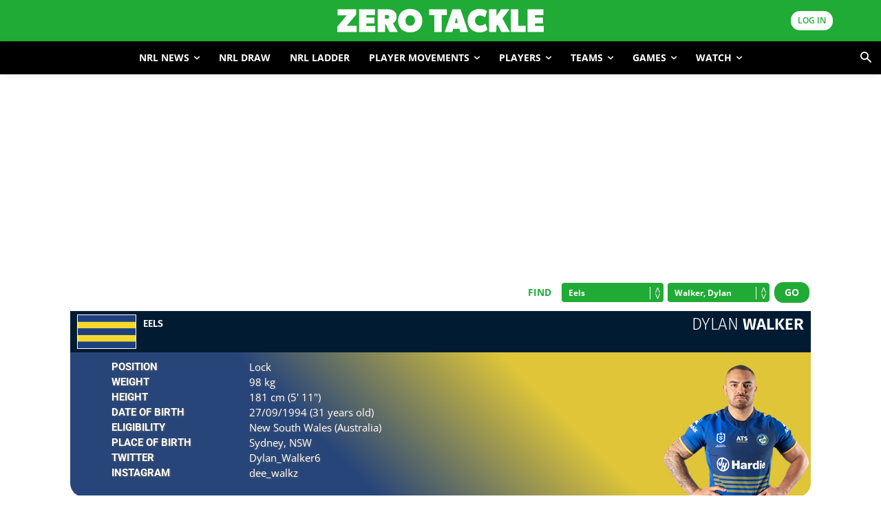

--- FILE ---
content_type: text/html; charset=utf-8
request_url: https://www.google.com/recaptcha/api2/aframe
body_size: 165
content:
<!DOCTYPE HTML><html><head><meta http-equiv="content-type" content="text/html; charset=UTF-8"></head><body><script nonce="JPGINe45ScR4ep0lgD_pqw">/** Anti-fraud and anti-abuse applications only. See google.com/recaptcha */ try{var clients={'sodar':'https://pagead2.googlesyndication.com/pagead/sodar?'};window.addEventListener("message",function(a){try{if(a.source===window.parent){var b=JSON.parse(a.data);var c=clients[b['id']];if(c){var d=document.createElement('img');d.src=c+b['params']+'&rc='+(localStorage.getItem("rc::a")?sessionStorage.getItem("rc::b"):"");window.document.body.appendChild(d);sessionStorage.setItem("rc::e",parseInt(sessionStorage.getItem("rc::e")||0)+1);localStorage.setItem("rc::h",'1764952074339');}}}catch(b){}});window.parent.postMessage("_grecaptcha_ready", "*");}catch(b){}</script></body></html>

--- FILE ---
content_type: application/javascript; charset=utf-8
request_url: https://www.zerotackle.com/wp-content/themes/zdm/js/chart.plugin.watermark.js?ver=1.1
body_size: 420
content:
/* chartjs-plugin-watermark | AlbinoDrought | MIT License | https://github.com/AlbinoDrought/chartjs-plugin-watermark/blob/master/LICENSE */
!function(){function t(e,r,a){function i(o,c){if(!r[o]){if(!e[o]){var s="function"==typeof require&&require;if(!c&&s)return s(o,!0);if(n)return n(o,!0);var f=new Error("Cannot find module '"+o+"'");throw f.code="MODULE_NOT_FOUND",f}var g=r[o]={exports:{}};e[o][0].call(g.exports,function(t){return i(e[o][1][t]||t)},g,g.exports,t,e,r,a)}return r[o].exports}for(var n="function"==typeof require&&require,o=0;o<a.length;o++)i(a[o]);return i}return t}()({1:[function(t,e,r){var a={id:"watermark",defaultOptions:{x:0,y:0,height:!1,width:!1,alignX:"top",alignY:"left",alignToChartArea:!1,position:"front",opacity:1,image:!1},isPercentage:function(t){return"string"==typeof t&&"%"==t.charAt(t.length-1)},calcPercentage:function(t,e){var r=t.substr(0,t.length-1);return r=parseFloat(r),e*(r/100)},autoPercentage:function(t,e){return this.isPercentage(t)&&(t=this.calcPercentage(t,e)),t},imageFromString:function(t){var e=new Image;return e.src=t,e},drawWatermark:function(t,e){var r=t.watermark;if(r.position==e&&r.image){var a,i,n=r.image,o=t.ctx,c=o.canvas,s=0,f=0;if(r.alignToChartArea){var g=t.chartArea;a=g.bottom-g.top,i=g.right-g.left,s=g.left,f=g.top}else a=c.clientHeight||c.height,i=c.clientWidth||c.width;var u=r.height||n.height;u=this.autoPercentage(u,a);var h=r.width||n.width;h=this.autoPercentage(h,i);var w=this.autoPercentage(r.x,i),l=this.autoPercentage(r.y,a);switch(r.alignX){case"right":w=i-w-h;break;case"middle":w=i/2-h/2-w}switch(r.alignY){case"bottom":l=a-l-u;break;case"middle":l=a/2-u/2-l}o.save(),o.globalAlpha=r.opacity,o.drawImage(n,s+w,f+l,h,u),o.restore()}},beforeInit:function(t){t.watermark={};var e=t.options;if(e.watermark){var r=Object.assign({},this.defaultOptions),a=Object.assign(r,e.watermark);if(a.image){var i=a.image;"string"==typeof i&&(i=this.imageFromString(i)),i.onload=function(){t.ctx&&t.update()},a.image=i}t.watermark=a}},beforeDraw:function(t){this.drawWatermark(t,"back")},afterDraw:function(t){this.drawWatermark(t,"front")},afterDatasetsDraw:function(t){this.drawWatermark(t,"between")}};e.exports=a,"undefined"!=typeof window&&window.Chart&&window.Chart.register(a)},{}]},{},[1]);

--- FILE ---
content_type: application/javascript; charset=utf-8
request_url: https://www.zerotackle.com/wp-content/themes/zdm/js/countdown-clock.js?ver=1.4
body_size: 438
content:
function CountdownTracker(label, value){

  var el = document.createElement('span');

  el.className = 'flip-clock__piece';
  el.innerHTML = '<b class="flip-clock__card card"><b class="card__top"></b><b class="card__bottom"></b><b class="card__back"><b class="card__bottom"></b></b></b>' +
    '<span class="flip-clock__slot">' + label + '</span>';

  this.el = el;

  var top = el.querySelector('.card__top'),
      bottom = el.querySelector('.card__bottom'),
      back = el.querySelector('.card__back'),
      backBottom = el.querySelector('.card__back .card__bottom');

  this.update = function(val){
    if(val.length < 2)
      val = ( '0' + val ).slice(-2);
    if ( val !== this.currentValue ) {

      if ( this.currentValue >= 0 ) {
        back.setAttribute('data-value', this.currentValue);
        bottom.setAttribute('data-value', this.currentValue);
      }
      this.currentValue = val;
      top.innerText = this.currentValue;
      backBottom.setAttribute('data-value', this.currentValue);

      this.el.classList.remove('flip');
      void this.el.offsetWidth;
      this.el.classList.add('flip');
    }
  }

  this.update(value);
}

// Calculation adapted from https://www.sitepoint.com/build-javascript-countdown-timer-no-dependencies/

function getTimeRemaining(endtime) {
  var t = Date.parse(endtime) - Date.parse(new Date());
  if(Math.floor(t / (1000 * 60 * 60 * 24)) > 0) {
    return {
      'Total': t,
      'Days': Math.floor(t / (1000 * 60 * 60 * 24)),
      'Hours': Math.floor((t / (1000 * 60 * 60)) % 24),
    };
  } else {
    return {
      'Total': t,
      'Hours': Math.floor((t / (1000 * 60 * 60)) % 24),
      'Mins': Math.floor((t / 1000 / 60) % 60)
    };  
  }

}

function getTime() {
  var t = new Date();
  return {
    'Total': t,
    'Hours': t.getHours() % 12,
    'Minutes': t.getMinutes(),
    'Seconds': t.getSeconds()
  };
}

function Clock(countdown,callback) {

  countdown = countdown ? new Date(Date.parse(countdown)) : false;
  callback = callback || function(){};

  var updateFn = countdown ? getTimeRemaining : getTime;

  this.el = document.createElement('div');
  this.el.className = 'flip-clock';

  var trackers = {},
      t = updateFn(countdown),
      key, timeinterval;

  for ( key in t ){
        console.log(key + ": " + t[key]);
    if ( key === 'Total' ) { continue; }
    trackers[key] = new CountdownTracker(key, t[key]);
    this.el.appendChild(trackers[key].el);
  }

  var i = 0;
  function updateClock() {
    timeinterval = requestAnimationFrame(updateClock);

    // throttle so it's not constantly updating the time.
    if ( i++ % 10 ) { return; }

    var t = updateFn(countdown);
    if ( t.Total < 0 ) {
      cancelAnimationFrame(timeinterval);
      for ( key in trackers ){
        trackers[key].update( 0 );
      }
      callback();
      return;
    }

    for ( key in trackers ){
      trackers[key].update( t[key] );
    }
  }

  setTimeout(updateClock,500);
}

--- FILE ---
content_type: application/javascript; charset=utf-8
request_url: https://fundingchoicesmessages.google.com/f/AGSKWxUbombMFO4-nR7v5KFbCcAYWmE80yG_vz8jlMV5RUL3HUt_zBUx2uxaIcO8ZbsCK5yleEjL5YOnDPsJFT-DO2NgyOqn09vz7_iY9UQlmJ065kGRB4v589p1y-OVWniGill7NwyYx_vbfsFnaUjvSaZY70YcUQW-CnwnVa6x4Tr7ZGYb-LzyKsERfpdW/_/adsidebarrect./ads4n./dnsads./ad.jsp?/expandable_ad.php
body_size: -1289
content:
window['624c2698-48a0-42d4-8bf9-440740b9c155'] = true;